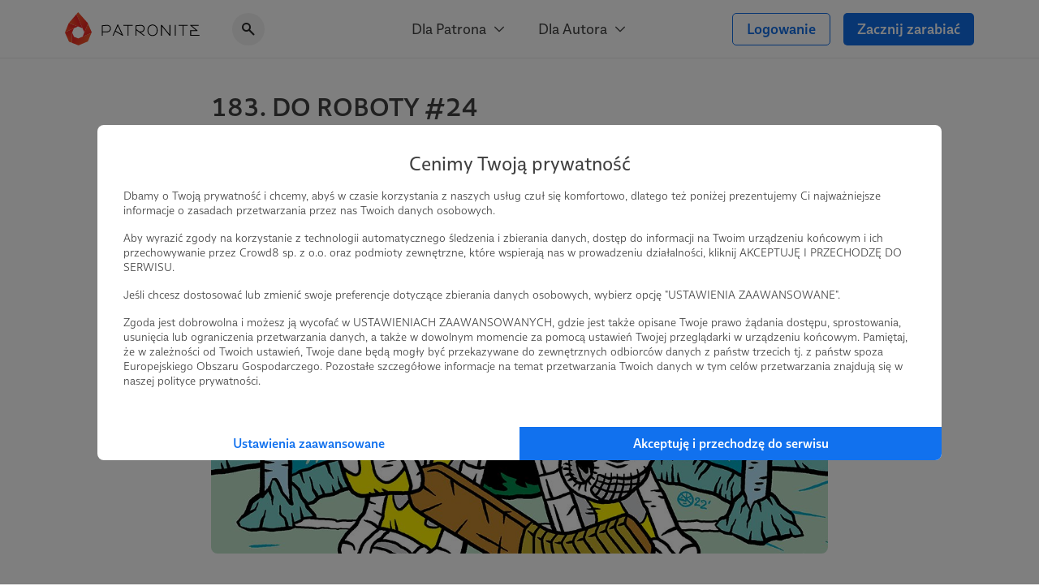

--- FILE ---
content_type: text/html; charset=UTF-8
request_url: https://patronite.pl/post/34691/183-do-roboty-24
body_size: 12514
content:
<!doctype html>
<html lang="pl">
<head>
    <meta charset="UTF-8">
    <meta name="viewport" content="width=device-width, initial-scale=1">
    <meta http-equiv="X-UA-Compatible" content="ie=edge">
    <meta name="revisit-after" content="5 days" />
    <meta name="robots" content="index, follow" />
    <meta name="description" content="Jesteś twórcą, naukowcem, wolontariuszem? Patronite, pomoże Ci zamienić Twoją pasję w sposób na życie." />
    <meta name="keywords" content="Jesteś twórcą, naukowcem, wolontariuszem? Patronite - zamieniamy pasję w sposób na życie." />
    <meta property="fb:app_id" content="416234261904853" />
    <script nonce="22e7b81fbf9fe9c40fca73dbebe492d7">
      window.onerror = function(error, url, line) {
        if(!window.stopCollectErrors){
          window.errorsArr = window.errorsArr || [];

          window.errorsArr.push(error)
        }
      };
    </script>


    <script nonce="22e7b81fbf9fe9c40fca73dbebe492d7">
        window.dataLayer = window.dataLayer || [];

        function gtag() {
            dataLayer.push(arguments);
        }

        const consentMode = localStorage.getItem('patronite-gdpr') && JSON.parse(localStorage.getItem('patronite-gdpr')).providers.google === 'allow' ? 'granted' : 'denied';

        gtag('consent', 'default', {
            'ad_storage': consentMode,
            'ad_personalization': consentMode,
            'ad_user_data': consentMode,
            'analytics_storage': consentMode
        });

        gtag('js', new Date());
        gtag('config', 'AW-638181254');
        gtag('config', 'G-G2G9R1H8QJ');
        gtag('config', 'G-XCLQNL44QB', {
            });

        (function(w,d,s,l,i){w[l]=w[l]||[];w[l].push({'gtm.start':
                new Date().getTime(),event:'gtm.js'});var f=d.getElementsByTagName(s)[0],
            j=d.createElement(s),dl=l!='dataLayer'?'&l='+l:'';j.async=true;j.src=
            'https://www.googletagmanager.com/gtm.js?id='+i+dl;var n=d.querySelector('[nonce]');
            n&&j.setAttribute('nonce',n.nonce||n.getAttribute('nonce'));
            f.parentNode.insertBefore(j,f);
        })(window,document,'script','dataLayer','GTM-TRJMBLW');

        var Patronite = {};
                Patronite = {"User":{"isLogged":false,"isAdult":false,"csrf":"mhFx8ktW0kusNG6ggKhDRn3MswfyLG5UynntMhAv"},"Facebook":{"clientId":"416234261904853"},"OneSignal":{"appId":"cff49523-dba5-4547-a9dd-51a091f54d06","safariWebId":"web.onesignal.auto.42873e37-42b9-4e5d-9423-af83e9e44ff4","enabled":true},"PageConfig":{"sentryDsn":"https:\/\/22e91a43970d40cdae6153ad3feb9951@sentry.io\/1798165","version":"v1.1"}};
                Patronite.i18n = {"author":{"followCancel":"Obserwujesz","follow":"Obserwuj","loggedOut":"Nie jeste\u015b zalogowany!"},"form":{"choose":"Wybierz"},"modal":{"OK":"OK","rulesTitle":"Aby kontynuowa\u0107, konieczna jest akceptacja regulaminu:","rulesAcceptance":"O\u015bwiadczam, \u017ce zapozna\u0142em si\u0119 i akceptuj\u0119 tre\u015b\u0107 <a class=\"link\" href=\"\/regulamin\" target=\"_blank\">regulaminu<\/a> Patronite.pl."},"nav":{"noResults":"Nie znaleziono wynik\u00f3w"},"payments":{"currency":" z\u0142","choosePeriod":"Wybierz okres p\u0142atno\u015bci!","chooseMethod":"Wybierz metod\u0119 p\u0142atno\u015bci!","chooseThreshold":"Wybierz pr\u00f3g p\u0142atno\u015bci!","waitForRedirect":"Trwa \u0142\u0105czenie z operatorem p\u0142atno\u015bci."},"oldBrowserWarning":"Twoja przegl\u0105darka jest przestarza\u0142a, zaktualizuj j\u0105.","socialShare":{"noGdprAgreement":"Brak zgody RODO!"}};

        Patronite.browserCheckDate = '23102019 14:45';
        Patronite.OneSignalPushTags = function (tags) {};
    </script>
    <script nonce="22e7b81fbf9fe9c40fca73dbebe492d7">
window.wph=function(){const s=(window['wph'].queue=window['wph'].queue||[]);arguments[0]==='init'?s.unshift(arguments):s.push(arguments);};window.patroniteGdprProviders=[];window.patroniteGdprProviders.push({key:'google',callback:function(value){if(value!=='allow'){return;}
gtag('consent','update',{'ad_storage':'granted','ad_personalization':'granted','ad_user_data':'granted','analytics_storage':'granted'});}});window.patroniteGdprProviders.push({key:'facebook',callback:function(value){if(value!=='allow'){return;}
(function(d,s,id){var js,fjs=d.getElementsByTagName(s)[0];if(d.getElementById(id))return;js=d.createElement(s);js.id=id;js.src="//connect.facebook.net/pl_PL/sdk.js#xfbml=1&version=v2.5&appId=416234261904853";fjs.parentNode.insertBefore(js,fjs);}(document,'script','facebook-jssdk'));!function(f,b,e,v,n,t,s)
{if(f.fbq)return;n=f.fbq=function(){n.callMethod?n.callMethod.apply(n,arguments):n.queue.push(arguments)};if(!f._fbq)f._fbq=n;n.push=n;n.loaded=!0;n.version='2.0';n.queue=[];t=b.createElement(e);t.async=!0;t.src=v;s=b.getElementsByTagName(e)[0];s.parentNode.insertBefore(t,s)}(window,document,'script','https://connect.facebook.net/en_US/fbevents.js');fbq('init','609911026500637');fbq('track','PageView');}});window.patroniteGdprProviders.push({key:'sentry',callback:async function(value){window.stopCollectErrors=true;if(value!=='allow'){return;}
var loadScript=function(s,e,n,t,r,y){return new Promise(function(resolve,reject){var js,pjs=s.getElementsByTagName(e)[0],id='dynamic-script-'+Date.now();js=s.createElement(e);js.setAttribute("crossorigin","anonymous");js.integrity=t;js.src=n;js.id=id;js.addEventListener('load',function(){resolve();})
pjs.parentNode.insertBefore(js,pjs);})};await loadScript(document,'script','https://browser.sentry-cdn.com/7.53.1/bundle.min.js','sha384-TAmKuSiw9ilvCDimDNU3n2p9B/TsFLCCBI3zYYxaAwv34hXzH8ghBq/M0SYU/eY9');await loadScript(document,'script','https://browser.sentry-cdn.com/7.53.1/rewriteframes.min.js','sha384-f3pWw8y734RTPve/CWHIJ8xskg7LWyQTeky7idsQG9akV8PnnLSd+soM0hv5Abx5');if(typeof Sentry!=='undefined'&&typeof Sentry.init!=='undefined'){const sentryConfig={dsn:Patronite.PageConfig.sentryDsn,environment:'prod',release:'ver-1.16.92:ver-1.2.177',allowUrls:[/^https:\/\/(.+\.)?patronite\.pl/],tracesSampleRate:0.01,ignoreErrors:['ResizeObserver loop limit exceeded','ResizeObserver loop completed with undelivered notifications.','Can\'t find variable: _AutofillCallbackHandler'],integrations:[new Sentry.Integrations.RewriteFrames({iteratee:(frame)=>{frame.filename=frame.filename.replace(/(.+)\.[0-9]+\.js$/,'$1.js');return frame;}})],beforeSend:function(event,hint){const exceptions=((event.exception||{}).values||[]);if(exceptions.length&&exceptions[exceptions.length-1].value.match(/OneSignal is not defined/)){return null;}
if((((hint.request||{}).headers||{})['User-Agent']||'').match(/Facebook|FBAV\//)){return null;}
return event;}};Sentry.init(sentryConfig);if(window.errorsArr){window.errorsArr.forEach(err=>{Sentry.captureException(err);})
window.errorsArr=null;}}}})
window.patroniteGdprProviders.push({key:'clarity',callback:function(value){if(value!=='allow'){return;}
const useClarity=Patronite.PageConfig?Patronite.PageConfig.useClarity:false;if(!useClarity){return;}
(function(c,l,a,r,i,t,y){c[a]=c[a]||function(){(c[a].q=c[a].q||[]).push(arguments)};t=l.createElement(r);t.async=1;t.src="https://www.clarity.ms/tag/"+i;y=l.getElementsByTagName(r)[0];y.parentNode.insertBefore(t,y);})(window,document,"clarity","script","gri8xi6ueq");}});window.patroniteGdprProviders.push({key:'oneSignal',callback:value=>{if(value!=='allow'){return;}
var s=document.createElement("script");s.type="text/javascript";s.src="https://cdn.onesignal.com/sdks/OneSignalSDK.js";s.setAttribute('async','');if(s.readyState){s.onreadystatechange=function(){if(s.readyState=="loaded"||s.readyState=="complete"){s.onreadystatechange=null;OneSignalHandle();}};}else{s.onload=function(){OneSignalHandle();};}
document.head.appendChild(s);const OneSignalHandle=()=>{OneSignal.push(["init",{appId:Patronite.OneSignal.appId,safari_web_id:Patronite.OneSignal.safariWebId,autoRegister:true,promptOptions:{actionMessage:'Hej! Możesz otrzymywać powiadomienia o najważniejszych wydarzeniach na Patronite:',exampleNotificationTitleDesktop:'Powiadomienia od Patronite.pl',exampleNotificationMessageDesktop:'Powiadomienia od Patronite.pl',exampleNotificationTitleMobile:'Powiadomienia od Patronite.pl',exampleNotificationMessageMobile:'Powiadomienia od Patronite.pl',exampleNotificationCaption:'w każdej chwili możesz zrezygnować.',acceptButtonText:'Kontynuuj',cancelButtonText:'Nie, dzięki'},notifyButton:{enable:Patronite.OneSignal.enabled,position:'bottom-left',size:'medium',theme:'default',offset:{left:'20px',bottom:'70px'},showCredit:false,text:{'tip.state.unsubscribed':'Zapisz Patronite.pl do powiadomień','tip.state.subscribed':'Fajnie, że jesteś z nami.','tip.state.blocked':'Zablokowane powiadomienia :(','message.prenotify':'Zapisz Patronite.pl do powiadomień','message.action.subscribed':'Dzięki za zapisanie!','message.action.resubscribed':'Witaj ponownie!','message.action.unsubscribed':'Żegnaj...','dialog.main.title':'Zarządzaj powiadomieniami','dialog.main.button.subscribe':'Zapisz się','dialog.main.button.unsubscribe':'Wypisz się'}},welcomeNotification:{"title":"Patronite.pl","message":"Dziękujemy za zapisanie się do powiadomień"}}]);OneSignal.push(function(){OneSignal.getUserId(function(userId){console.log("OneSignal User ID:",userId);});});}
Patronite.OneSignalPushTags=function(tags){window.OneSignal!==undefined&&OneSignal.isPushNotificationsEnabled(function(isEnabled){isEnabled&&OneSignal.push(function(){OneSignal.sendTags(tags).then(function(tagsSent){});});});}}});window.patroniteGdprProviders.push({key:'wpPixel',callback:value=>{if(value!=='allow'){return;}
(function(d,m,e,v,n,t,s){d['WphTrackObject']=n;d[n]=window[n]||function(){(d[n].queue=d[n].queue||[]).push(arguments)},d[n].l=1*new Date(),t=m.createElement(e),s=m.getElementsByTagName(e)[0],t.async=1;t.src=v;s.parentNode.insertBefore(t,s)})(window,document,'script','https://pixel.wp.pl/w/tr.js','wph');wph('init','WP-ADS-12689-6T0');}});(function(){const embeddableReplacer=function(isEnabled){const iframes=document.querySelectorAll('iframe[data-gdpr-embeddable-src]');const currentPlaceholders=document.querySelectorAll('.embedded-gdpr-box');for(let i=0;i<currentPlaceholders.length;i++){currentPlaceholders[i].remove();}
for(let i=0;i<iframes.length;i++){if(isEnabled){iframes[i].src=iframes[i].dataset.gdprEmbeddableSrc;iframes[i].style.display='block';}else{const width=iframes[i].offsetWidth;const height=iframes[i].offsetHeight;const style=width&&height?'width:'+width+'px;height:'+height+'px':'';iframes[i].style.display='none';iframes[i].insertAdjacentHTML('afterend','<div class="empty-list gradient embedded-gdpr-box" style="'+style+';display:inline-flex;min-height:auto;"><span class="empty-list__title">W tym miejscu powinna być zewnętrzna treść</span><p class="empty-list__text">Aby zobaczyć treść musisz zmienić ustawienia <a href="/polityka_prywatnosci" class="link">polityki prywatności</a></p></div>');}}
const scripts=document.querySelectorAll('script[data-gdpr-embeddable-src]');for(let i=0;i<scripts.length;i++){if(isEnabled){scripts[i].src=scripts[i].dataset.gdprEmbeddableSrc;}}}
document.addEventListener("DOMContentLoaded",function(){embeddableReplacer(false);});document.addEventListener('ptr:gdpr:embedded',(e)=>{document.addEventListener("DOMContentLoaded",function(){embeddableReplacer(e.detail.value==='allow');});})
window.patroniteGdprProviders.push({key:'embedded',callback:value=>{if(value==='allow'){embeddableReplacer(true);}}});})();(function(){const facebookActions=function(isEnabled){if(!isEnabled){return;}
if(Patronite.PageConfig&&Patronite.PageConfig.authorFacebookPixel){if(document.querySelector('#author-public-page')||Patronite.PageConfig.version==='v1.1'){fbq('init',Patronite.PageConfig.authorFacebookPixel);fbq('trackSingle',Patronite.PageConfig.authorFacebookPixel,'PageView');}}};if(typeof window.patroniteGdprData!=='undefined'&&typeof window.patroniteGdprData['facebook']!=='undefined'){facebookActions(window.patroniteGdprData['facebook']);}else{document.addEventListener('ptr:gdpr:facebook',(e)=>{facebookActions(e.detail.value==='allow');})}})();(function(w,d,s,l){w[l]=w[l]||[];var js,pjs=d.getElementsByTagName(s)[0];js=d.createElement(s);js.async=true;js.src="https://cdn.patronite.pl/rodo/rodo-current.js?v202501";pjs.parentNode.insertBefore(js,pjs);js.onload=function(){w.PatroniteRodoModal=new PatroniteRodo.Modal({providers:w[l]});w.PatroniteRodoModal.init();};}(window,document,'script','patroniteGdprProviders'));</script>

    <meta property="twitter:image" content="https://d3npyywa6qnolf.cloudfront.net/prod/[base64]%3D%3D/mrXwacSds6cjNtCDv3%2Bp%2BfG70BlfExaxdGTns9RaHFs%3D" />
<meta property="og:image" content="https://d3npyywa6qnolf.cloudfront.net/prod/[base64]%3D%3D/mrXwacSds6cjNtCDv3%2Bp%2BfG70BlfExaxdGTns9RaHFs%3D" />
<meta property="og:title" content="183. DO ROBOTY #24" />
<meta property="og:description" content="Raport z prac różnych. Dla wszystkich. Za darmo!" />
<meta property="og:site_name" content="Patronite.pl" />
<meta property="og:type" content="website" />
<meta property="og:url" content="https://patronite.pl/post/34691/183-do-roboty-24" />
    <link type="text/css" href="https://cdn.patronite.pl/framework/ver-1.16.92/css/patronite-framework_styles.css" rel="stylesheet">
        <link type="text/css" href="https://cdn.patronite.pl/webapp/ver-1.2.177/css/patronite-patronite_styles.css" rel="stylesheet">
        <link type="text/css" href="https://cdn.patronite.pl/framework/ver-1.16.92/css/patronite-svg_font.css" rel="stylesheet">
        <link type="text/css" href="https://cdn.patronite.pl/webapp/ver-1.2.177/css/patronite-main_navigation_styles.css" rel="stylesheet">
    
    <link type="text/css" href="https://cdn.patronite.pl/webapp/ver-1.2.177/css/patronite-blog_post_style.css" rel="stylesheet">
<link rel="shortcut icon" href="https://patronite.pl/img/ico/favicon.ico" />
    <link rel="apple-touch-icon" href="https://cdn.patronite.pl/webapp/img/apple-touch-icons/icon-192.png">
    <link rel="apple-touch-icon" sizes="57x57" href="https://cdn.patronite.pl/webapp/img/apple-touch-icons/icon-57.png">
    <link rel="apple-touch-icon" sizes="76x76" href="https://cdn.patronite.pl/webapp/img/apple-touch-icons/icon-76.png">
    <link rel="apple-touch-icon" sizes="120x120" href="https://cdn.patronite.pl/webapp/img/apple-touch-icons/icon-120.png">
    <link rel="apple-touch-icon" sizes="152x152" href="https://cdn.patronite.pl/webapp/img/apple-touch-icons/icon-152.png">
    <link rel="apple-touch-icon" sizes="167x167" href="https://cdn.patronite.pl/webapp/img/apple-touch-icons/icon-167.png">
    <link rel="apple-touch-icon" sizes="180x180" href="https://cdn.patronite.pl/webapp/img/apple-touch-icons/icon-180.png">

    <link rel="manifest" href="https://patronite.pl/manifest.json">
    
    <title>183. DO ROBOTY #24</title>

    
    </head>
<body class="patronite--new ">
    <noscript>
        <div class="noscript">Do poprawnego korzystania ze strony wymagana jest obsługa JavaScript!</div>
    </noscript>
    <div id="fb-root"></div>
    <div id="outdated"></div>

    

    
            

<header class="main-navigation less-space" data-clarity-unmask="true">
    <div class="container">
        <div class="main-navigation__container">
            <div class="main-navigation__main">
                <a href="https://patronite.pl" class="main-navigation__logo" aria-label="Strona główna">
                    <img src="https://cdn.patronite.pl/framework/ver-1.16.92/images/patronite-logo.svg" alt="Patronite logo">
                </a>
                                    <div class="main-navigation__search">
                <button class="main-navigation__search--close-search" aria-label="Powrót do nawigacji">
                    <i class="icon icon-arrow-left"></i>
                </button>
                <div class="main-navigation__search--inner">
                    <i class="icon icon-search-alt"></i>
                    <input type="text" placeholder="Szukaj Autora..." data-search-author aria-label="Szukaj Autora" />
                    <button class="main-navigation__search--clear" aria-label="Wyczyść wyszukiwanie">
                        <i class="icon icon-close"></i>
                    </button>
                    <div class="main-navigation__search--results"></div>
                </div>
            </div>
                        </div>

                    <div class="main-navigation__mobile-triggers">
                                        <button class="btn" data-mobile-search aria-label="Pokaż wyszukiwarkę">
                    <i class="icon icon-search-alt"></i>
                </button>
                        <button class="btn" data-mobile-menu aria-label="Otwórz menu">
                                <i class="icon icon-menu-alt"></i>
            </button>
        </div>
    
                                         <nav class="main-navigation__links" aria-label="Główna nawigacja strony">
                                    <div class="main-navigation__menu">
                        <button class="main-navigation__menu--trigger">
                            Dla Patrona <i class="icon icon-select"></i>
                        </button>
                        <ul class="main-navigation__menu--list">
                                                            <li>
                                    <a href="https://patronite.pl/jak_to_dziala">
                                        Jak to działa?
                                    </a>
                                </li>
                                                            <li>
                                    <a href="https://patronite.pl/kupony/info">
                                        Kup na prezent
                                    </a>
                                </li>
                                                            <li>
                                    <a href="https://patronite.pl/app/faq/43000183937">
                                        FAQ - najczęstsze pytania
                                    </a>
                                </li>
                                                            <li>
                                    <a href="https://patronite.pl/app/deals">
                                        Zniżki dla Patronów
                                    </a>
                                </li>
                                                    </ul>
                    </div>
                                    <div class="main-navigation__menu">
                        <button class="main-navigation__menu--trigger">
                            Dla Autora <i class="icon icon-select"></i>
                        </button>
                        <ul class="main-navigation__menu--list">
                                                            <li>
                                    <a href="https://patronite.pl/p/dlaczego-patronite">
                                        Dlaczego Patronite
                                    </a>
                                </li>
                                                            <li>
                                    <a href="https://patronite.pl/lp/funkcje-patronite">
                                        Funkcje Patronite
                                    </a>
                                </li>
                                                            <li>
                                    <a href="https://patronite.pl/p/marketplace">
                                        Patronite Marketplace
                                    </a>
                                </li>
                                                            <li>
                                    <a href="https://patronite.pl/app/faq/43000183934">
                                        FAQ - najczęstsze pytania
                                    </a>
                                </li>
                                                            <li>
                                    <a href="https://patronite.pl/blog">
                                        Blog
                                    </a>
                                </li>
                                                    </ul>
                    </div>
                            </nav>
        
            
                                <div class="main-navigation__buttons">
                                                            <a class="btn btn-fit-text btn-complement btn-outline" href="https://patronite.pl/login">Logowanie</a>
                                            <a class="btn btn-fit-text btn-complement" href="https://patronite.pl/p/dlaczego-patronite">Zacznij zarabiać</a>
                                                </div>
                    </div>
    </div>
</header>
<script nonce="22e7b81fbf9fe9c40fca73dbebe492d7">
    window.PatroniteMobileMenu = {
        userMenu: {
            user: null
        },
        menus: []
    };

    window.PatroniteMobileMenu.menus = [{"name":"Dla Patrona","url":null,"attributes":[],"children":[{"name":"Jak to dzia\u0142a?","url":"https:\/\/patronite.pl\/jak_to_dziala","attributes":[],"children":[]},{"name":"Kup na prezent","url":"https:\/\/patronite.pl\/kupony\/info","attributes":[],"children":[]},{"name":"FAQ - najcz\u0119stsze pytania","url":"https:\/\/patronite.pl\/app\/faq\/43000183937","attributes":[],"children":[]},{"name":"Zni\u017cki dla Patron\u00f3w","url":"https:\/\/patronite.pl\/app\/deals","attributes":[],"children":[]}]},{"name":"Dla Autora","url":null,"attributes":[],"children":[{"name":"Dlaczego Patronite","url":"https:\/\/patronite.pl\/p\/dlaczego-patronite","attributes":[],"children":[]},{"name":"Funkcje Patronite","url":"https:\/\/patronite.pl\/lp\/funkcje-patronite","attributes":[],"children":[]},{"name":"Patronite Marketplace","url":"https:\/\/patronite.pl\/p\/marketplace","attributes":[],"children":[]},{"name":"FAQ - najcz\u0119stsze pytania","url":"https:\/\/patronite.pl\/app\/faq\/43000183934","attributes":[],"children":[]},{"name":"Blog","url":"https:\/\/patronite.pl\/blog","attributes":[],"children":[]}]}];
    window.PatroniteMobileMenu.userMenu.roundButtons = [];
    window.PatroniteMobileMenu.userMenu.actions =  [{"name":"Logowanie","btnClasses":["btn-complement","btn-outline"],"url":"https:\/\/patronite.pl\/login"},{"name":"Zacznij zarabia\u0107","btnClasses":["btn-complement"],"url":"https:\/\/patronite.pl\/p\/dlaczego-patronite"}];
    window.PatroniteMobileMenu.userMenu.links =  [];
</script>

    
    <main id="main-content">
            <div class="row">
        <div class="col-xs-12">
            <div class="blog__post">
                <div class="container-xxs">
                    <h1>183. DO ROBOTY #24</h1>
                                            <div class="blog__post--info">
                            <div class="blog__post--info__left">
                                                                    <a class="blog__post--author" href="https://patronite.pl/elkowalczuk">
                                        <img src="https://d3npyywa6qnolf.cloudfront.net/prod/[base64]%3D%3D/Wijbqamb5RjQZxxCgSe3UYIJxBwdfjwaAi8A4Y1EG1Y%3D" alt="Avatar Łukasz Kowalczuk" >
                                        <span>Łukasz Kowalczuk</span>
                                    </a>
                                                            </div>

                            <div class="blog__post--info__body">
                                <span>
                                                                            Darmowy!
                                                                                                        </span>
                                <span class="separator">·</span>

                                <i class="icon icon-comment"></i>&nbsp;<span>0</span>

                                <span class="separator">·</span>

                                <span>01.06.2022</span>
                            </div>
                        </div>
                    
                                                                    <div class="blog__post--image">
                            <img src="https://d3npyywa6qnolf.cloudfront.net/prod/[base64]/3PXqg64Ja9ptMAiWaJy54WN%2BmCvosi8hnY0MW6H22oE%3D" width="1068" height="630" alt="Obrazek posta">
                        </div>
                                            
                    <div class="blog__post--content">
                                                    <p>Post udostępniony za darmo dzięki mecenatowi krzymsky'ego!</p>

<p>Maj był bardzo pracowity. Wykopałem się ze sterty mniejszych zleceń i udało się tutaj opublikować sześć wpisów. Ostatnim razem byłem tak aktywny na Patronite w lutym zeszłego roku. Narysowałem jedne z ostatnich blanków. Pozostały tylko te obiecane jako rozliczenie i raczej nie ruszę tego formatu. Niestety nie opłaca mi się, a jeśli podniosę ceny, to nie będzie się opłacało kolekcjonerom. Należy jednak zaznaczyć, że ruch wokół blanków to jest jakaś zmiana na rodzimym "rynku". To nadal lepszy biznes dla artystów niż współpraca z większością wydawców. Docierają do mnie informacje o proponowanych warunkach oraz stawkach za stronę (często do podziału) i w 2022 roku mogę to skomentować tak: AŁA. Twórcy zasługują na więcej. Tym negatywnym akcentem kończę wstęp, pora przejść do konkretów.</p>

<p>Reszta roku zapowiada się równie intensywnie. Będzie o czym pisać, będzie się czym dzielić.</p>

<p><strong>HOCKEYPOCALYPSE: SLASHERS</strong></p>

<p><img alt="" height="990" src="https://d3npyywa6qnolf.cloudfront.net/prod/user/259775/eyJ1cmwiOiJodHRwczpcL1wvcGF0cm9uaXRlLnBsXC91cGxvYWRcL3VzZXJcLzI1OTc3NVwvY2tmaW5kZXJcL2ltYWdlc1wvSGNva2V5cG9jYWx5cHNlLVNsYXNoZXJzLXRwYi1jb3Zlci5wbmciLCJlZGl0cyI6eyJ0b0Zvcm1hdCI6InBuZyJ9fQ%3D%3D/bpgisnwVKyLuPooM%2Bkmttavmtwb0xLzRBkQmHZu0aaU%3D" width="651"></p>

<p>Powyżej okładka mojego autorstwa, <a href="https://patronite.pl/app/url-redirect?url=https%3A%2F%2Fzoop.gg%2Fc%2Fhockeypocalypse" target="_blank">już niedługo startuje kampania na platformie Zoop</a>. To będzie kampania na wydanie anglojęzyczne. Kiedy polska edycja? Całość czeka na tłumaczenie. Bardzo chciałbym ją wydać w tym roku.</p>

<p>A skoro już o Zoop mowa, <a href="https://patronite.pl/app/url-redirect?url=https%3A%2F%2Fzoop.gg%2Fc%2Fkaijusunset" target="_blank">to ruszyła zbiórka na komiks <strong>Kaiju Sunset</strong></a>, na potrzeby której miałem przyjemność narysować poniższą rzecz. <a href="https://patronite.pl/post/33889/178-przedpremierowo-73">O Ataku Ankryndy pisałem niedawno dla Patronów</a>.</p>

<p><img alt="" height="990" src="https://d3npyywa6qnolf.cloudfront.net/prod/user/259775/eyJ1cmwiOiJodHRwczpcL1wvcGF0cm9uaXRlLnBsXC91cGxvYWRcL3VzZXJcLzI1OTc3NVwvY2tmaW5kZXJcL2ltYWdlc1wvS2FpanUtU3Vuc2V0LXBpbi11cF9DTVlLJTI4MSUyOS5wbmciLCJlZGl0cyI6eyJ0b0Zvcm1hdCI6InBuZyJ9fQ%3D%3D/YJlLwMJlGIr9Qoo28Au%2BvVnL0jOC%2BXUGOxyu%2BueZAOI%3D" width="652"></p>

<p><strong>ROURKE</strong></p>

<p>Powoli kończę prace nad pierwszym zeszytem przygód agenta Rourke'a znanego z Secret Santas. Zajmuję się layoutami, ołówkiem i tuszem (w skrócie line-artem). Powstałe dotychczas strony są dostępne dla Patronów, na przykład <a href="https://patronite.pl/post/31752/173-przedpremierowo-70">TUTAJ</a>.</p>

<p><strong>SAMURAI SLASHER: LATE FEES</strong></p>

<p>Nareszcie będzie polska edycja. Sporo materiałów dodatkowych, <a href="https://patronite.pl/post/27129/156-od-kuchni-14-dobro-35-samurai-slasher-vs-clinical-drug-trials">w tym historyjka którą udostępniałem Patronom 13+</a>. Kiedy? Wolę nie zapeszać.</p>

<p><strong>FRANKENROCKER &amp; THE JAILBAIT PUNKS</strong></p>

<p>W czerwcu <a href="https://patronite.pl/app/url-redirect?url=https%3A%2F%2Fwww.atomcomics.pl%2Fpl%2Fp%2FFRANKENROCKER-AND-JAILBAT-PUNKS-2-OF-4%2F183224" target="_blank">do dystrybucji trafi drugi zeszyt</a>. W sierpniu <a href="https://patronite.pl/app/url-redirect?url=https%3A%2F%2Fwww.atomcomics.pl%2Fpl%2Fp%2FFRANKENROCKER-AND-JAILBAIT-PUNKS-3-OF-4%2F186489" target="_blank">powinien być dostępny trzeci numer</a>. Jeśli coś będzie nie tak z rozdzielczością druku, to mnie krew zaleje. Czwarty zeszyt się robi.</p>

<p><strong>SZLAM 5 lub V</strong></p>

<p>Na przełomie czerwca i lipca szykuje się powrót wystawy z cyklu SZLAM. Więcej szczegółów wkrótce. Teraz napiszę tylko, że tam mnie jeszcze nie było.</p>

<p><strong>NIE DLA DZIECI</strong></p>

<p>Nagrałem czternaście polecajko-pogadanek i wiele wskazuje na to, że nagram ich więcej. Nie wiem kiedy podcast będzie emitowany, na pewno dam znać.</p>

<p><strong>SLIME &amp; SORCERY</strong></p>

<p>Temat się przedłuża, ale uwierzcie - to dla naszego i waszego dobra. Z wydawcami (ArtKomiks oraz Desa Games) doszliśmy do wniosku, że to nie może być kolejna książka do wydania i odhaczenia. Będzie na bogato albo wcale.</p>

<p><strong>BITWY I PRZYGODY</strong></p>

<p>Klaruje się kierunek w jakim chciałbym pójść w tym przypadku. Prawdopodobnie będą przeważać kompletne, grywalne materiały oraz prezentacje artystów, których prace nie wyglądają jak kolejny generyczny concept art do gry wideło. Będziecie się mogli wcielić w Neonowych Zbirów. Część materiałów będzie tu udostępniana przedpremierowo Patronom.</p>

<p><img alt="" height="990" src="https://d3npyywa6qnolf.cloudfront.net/prod/user/259775/eyJ1cmwiOiJodHRwczpcL1wvcGF0cm9uaXRlLnBsXC91cGxvYWRcL3VzZXJcLzI1OTc3NVwvY2tmaW5kZXJcL2ltYWdlc1wvTmVvbm93ZS1aYmlyeV9va2xhZGthLnBuZyIsImVkaXRzIjp7InRvRm9ybWF0IjoicG5nIn19/Ih5oCWye5NIWaLouDVrAgI%2FJnXEI08aMGMhQV8CQHCI%3D" width="699"></p>

<p> </p>

<p>Coś jeszcze? No jasne, ale nie mogę napisać o wszystkim.</p>

<p>Dzięki za wsparcie!</p>


                                                    
                                                                                    <div class="tags--list-post show-all">
                                                                            <a class="tags--pill" href="https://patronite.pl/elkowalczuk/posts/4787,hockeypocalypse">hockeypocalypse</a>
                                                                            <a class="tags--pill" href="https://patronite.pl/elkowalczuk/posts/12675,bitwy-i-przygody">bitwy i przygody</a>
                                                                            <a class="tags--pill" href="https://patronite.pl/elkowalczuk/posts/11528,samurai-slasher">samurai slasher</a>
                                                                            <a class="tags--pill" href="https://patronite.pl/elkowalczuk/posts/12289,slime-and-sorcery">slime and sorcery</a>
                                                                            <a class="tags--pill" href="https://patronite.pl/elkowalczuk/posts/296,komiks">komiks</a>
                                                                            <a class="tags--pill" href="https://patronite.pl/elkowalczuk/posts/297,ilustracja">ilustracja</a>
                                                                            <a class="tags--pill" href="https://patronite.pl/elkowalczuk/posts/8449,zbiry">zbiry</a>
                                                                            <a class="tags--pill" href="https://patronite.pl/elkowalczuk/posts/7029,neon-lords-of-the-toxic-wasteland">neon lords of the toxic wasteland</a>
                                                                    </div>
                                                    
                                                    <div class="blog__post--share">
                                <button class="btn btn-semi-complement" data-btn-share="https://patronite.pl/post/34691/183-do-roboty-24" data-btn-share-title="Udostępnij post">
                                    <i class="icon icon-share mr-10"></i>
                                    <span>Udostępnij</span>
                                </button>

                                                                                            </div>
                        
                                                                                    <div class="blog__post--author__block">
                                    <div>
                                        <img src="https://d3npyywa6qnolf.cloudfront.net/prod/user/259775/[base64]%3D/%2BXjZG8wcppWqCEUuxr5bTqsqgL3EUCFBzuBbksq18HY%3D" alt="Avatar Łukasz Kowalczuk" >
                                        <span>Łukasz Kowalczuk</span>
                                    </div>
                                    <a class="btn btn-fit-text btn-complement" href="https://patronite.pl/elkowalczuk">
                                        Zobacz profil autora
                                    </a>
                                </div>
                                                    
                        
<div class="blog__post--related-posts mb-40 mt-40">
    <div class="blog__post--related-posts--list">
        <h3 class="comments--title">Zobacz również</h3>

                    <a href="https://patronite.pl/post/34266/180-przedpremierowo-75" class="blog__post--related-posts--item" aria-label="180. Przedpremierowo #75">
                <img src="https://d3npyywa6qnolf.cloudfront.net/prod/[base64]%3D/IQ0sQzmroMIJgBl7ikXb3iqL6THjY5QoSlksnfthGkc%3D"/>
                <div class="new-typography"><h5>180. Przedpremierowo #75</h5></div>
            </a>
                    <a href="https://patronite.pl/post/35338/184-od-kuchni-19-helena" class="blog__post--related-posts--item" aria-label="184. Od kuchni #19: HELENA">
                <img src="https://d3npyywa6qnolf.cloudfront.net/prod/[base64]%3D/0%2FgwSWuXOUpR5S0NNFvpwO1TD5k9Fv2v5fz1DqNP0oo%3D"/>
                <div class="new-typography"><h5>184. Od kuchni #19: HELENA</h5></div>
            </a>
                    <a href="https://patronite.pl/post/35568/185-od-kuchni-20-szlam-v" class="blog__post--related-posts--item" aria-label="185. Od kuchni #20: SZLAM V">
                <img src="https://d3npyywa6qnolf.cloudfront.net/prod/[base64]%3D/9xvzOp8QZLKG9xl8R2ympboT%2BQ7jPOhmwzb1shAUF%2Fc%3D"/>
                <div class="new-typography"><h5>185. Od kuchni #20: SZLAM V</h5></div>
            </a>
            </div>
</div>


                                                    <h3 class="comments--title">Komentarze (0)</h3>

                            <section class="comments">
    
    <section id="comments-list">
        <p class="comments-loading">Trwa ładowanie...</p>
    </section>

    <div class="text-center">
        <div style="display:none" class="comment--prev" data-url="https://patronite.pl/komentarze/post/34691/lista" data-page="0" data-hook="loadNextComments" data-container="#comments-list" data-inner-text="Załaduj więcej komentarzy">
            Załaduj więcej komentarzy
        </div>
    </div>
</section>

<script type="text/javascript" nonce="22e7b81fbf9fe9c40fca73dbebe492d7">
    Patronite.CommentObject = {
            isCommentingAvailable: false,
            isLogged: false,
            couldDeleteComments: false,
            routes: {
                add_comment: 'https://patronite.pl/komentarze/post/dodaj',
                subcomments_list: 'https://patronite.pl/podkomentarze/post/34691/PARENT_ID/lista',
                delete_comment: 'https://patronite.pl/komentarze/ID/usun'
            },
            current_user_avatar: '',
    };
    Patronite.CommentObjectId = 34691;
</script>
                                            </div>
                </div>
            </div>
        </div>
    </div>
    <script src="https://cdn.patronite.pl/webapp/ver-1.2.177/js/patronite-share.js" nonce="22e7b81fbf9fe9c40fca73dbebe492d7"></script>
    </main>

            <footer class="main-footer" data-clarity-unmask="true">
    <div class="container-small">
        <div class="main-footer__cols">
            <div class="main-footer__col">
                <span>Kategorie</span>
                <ul>
                    <li><a href="/kategoria/34/podcast">Podcast</a></li>
                    <li><a href="/kategoria/23/youtube">Youtube</a></li>
                    <li><a href="/kategoria/43/nauka">Nauka</a></li>
                    <li><a href="/kategoria/5/gry">Gry</a></li>
                    <li><a href="/kategoria/50/streamerzy">Streamerzy</a></li>
                    <li><a href="/kategoria/2/film">Film</a></li>
                    <li><a href="/kategoria/47/polityka">Polityka</a></li>
                    <li><a href="/kategoria/48/zdrowie">Zdrowie</a></li>
                    <li><a href="/kategoria/4/wyprawy">Wyprawy</a></li>
                    <li>
                        <a class="text-underline" href="/kategoria/19/publicystyka">Więcej kategorii</a>
                    </li>
                </ul>
            </div>
            <div class="main-footer__col">
                <span>O Patronite</span>
                <ul>
                    <li>
                        <a href="https://patronite.pl/jak_to_dziala">Jak to działa</a>
                    </li>
                    <li>
                        <a href="https://patronite.pl/lp/funkcje-patronite">Funkcje Patronite</a>
                    </li>
                    <li>
                        <a href="https://patronite.pl/p/dlaczego-patronite">Dlaczego Patronite?</a>
                    </li>
                    <li>
                        <a href="/blog" title="Baza wiedzy">Baza wiedzy</a>
                    </li>
                    <li>
                        <a href="https://patronite.pl/quotes">Opinie Twórców</a>
                    </li>
                    <li>
                        <a href="https://patronite.pl/kupony/info#steps" title="Kup na prezent">Kup wsparcie na prezent</a>
                    </li>
                    <li>
                        <a href="https://patronite.pl/p/dla-firm">Dla firm</a>
                    </li>
                    <li>
                        <a href="https://patronite.pl/logotypes">Materiały do pobrania</a>
                    </li>
                    <li>
                        <a href="https://patronite.pl/kim_jestesmy">Nasz Zespół</a>
                    </li>
                    <li>
                        <a href="https://patronite.pl/media">Media o nas</a>
                    </li>
                    <li>
                        <a href="https://patronite.pl/about">About</a>
                    </li>
                </ul>
            </div>
            <div class="main-footer__col">
                <span>Dodatkowe produkty</span>
                <ul>
                    <li>
                        <a href="https://patronite.pl/p/yt">Youtube Creators Representative</a>
                    </li>
                    <li>
                        <a href="https://suppi.pl/">Suppi.pl</a>
                    </li>
                    <li>
                        <a href="https://patronite-sklep.pl/dla-autorow/">Twój sklep z gadżetami</a>
                    </li>
                    <li>
                        <a href="https://patronite.pl/app/deals">Zniżki dla Patronów</a>
                    </li>
                    <li>
                        <a href="https://ai.patronite.pl/">Projekt AI</a>
                    </li>
                </ul>
            </div>
            <div class="main-footer__col">
                <span>Pomoc</span>
                <ul>
                    <li>
                        <a href="https://patronite.pl/app/faq">FAQ</a>
                    </li>
                    <li>
                        <a href="https://patronite.pl/kontakt">Kontakt z zespołem Patronite</a>
                    </li>
                    <li>
                        <a href="https://patronite.pl/autor/zglos/naduzycie">Zgłoś nadużycie</a>
                    </li>
                    <li>
                        <a href="https://patronite.pl/pages/rada-naukowa">Rada Naukowa</a>
                    </li>
                </ul>
            </div>
        </div>
        <div class="main-footer__sub-footer">
            <nav class="main-footer__rules" aria-label="Linki do regulaminu, polityk prywatności oraz warunków korzystania z serwisu">
                <a href="https://patronite.pl/regulamin">Regulamin</a>
                <a href="https://patronite.pl/polityka_prywatnosci">Polityka prywatności</a>
                <a href="https://patronite.pl/commons">Patronite Commons</a>
                <a href="https://patronite.pl/p/dsa">Warunki korzystania z serwisu</a>
            </nav>
            <a href="https://ai.patronite.pl" target="_blank" class="main-footer--eu">
                <span>Unia Europejska</span>
                <img src="https://cdn.patronite.pl/framework/ver-1.16.92/images/eu-logo.svg" alt="Flaga Unii Europejskiej">
            </a>
        </div>
        <div class="main-footer__copyright-social">
            <span class="main-footer__copyright">
                Copyright 2026 © Patronite. Wszelkie prawa zastrzeżone.
            </span>
            <div class="main-footer__social">
                <a href="https://facebook.com/patronitepl" target="_blank" aria-label="Patronite na Facebook"><i class="icon icon-facebook"></i></a>
                <a href="https://www.instagram.com/patronite/?hl=pl" target="_blank" aria-label="Patronite na Instagram"><i class="icon icon-instagram"></i></a>
                <a href="https://x.com/Patronite_PL" target="_blank" aria-label="Patronite na X"><i class="icon icon-twitter"></i></a>
                <a href="https://www.youtube.com/channel/UCMO-azfmx8cXauvNwg09o4A" target="_blank" aria-label="Patronite na Youtube"><i class="icon icon-youtube"></i></a>
            </div>
        </div>
        <small class="main-footer__patent">Crowd8 sp. z o.o. jest wyłącznym właścicielem znaku słowno-graficznego Patronite chronionego przez Urząd Patentowy Rzeczpospolitej Polskiej nr R.322414</small>
    </div>
</footer>
    
            <script src="https://cdn.patronite.pl/webapp/ver-1.2.177/js/patronite-lib.js" nonce="22e7b81fbf9fe9c40fca73dbebe492d7"></script>
        <script src="https://cdn.patronite.pl/framework/ver-1.16.92/js/patronite-framework_scripts.js" nonce="22e7b81fbf9fe9c40fca73dbebe492d7"></script>
        <script src="https://cdn.patronite.pl/webapp/ver-1.2.177/js/patronite-patronite_scripts.js" nonce="22e7b81fbf9fe9c40fca73dbebe492d7"></script>
        <script src="https://cdn.patronite.pl/webapp/ver-1.2.177/js/patronite-main_nav.js" nonce="22e7b81fbf9fe9c40fca73dbebe492d7"></script>
    <script nonce="22e7b81fbf9fe9c40fca73dbebe492d7">
if (typeof wph !== 'undefined') {
wph('track', 'ViewContent', {"content_name":"View"});
}</script>
</body>
</html>
